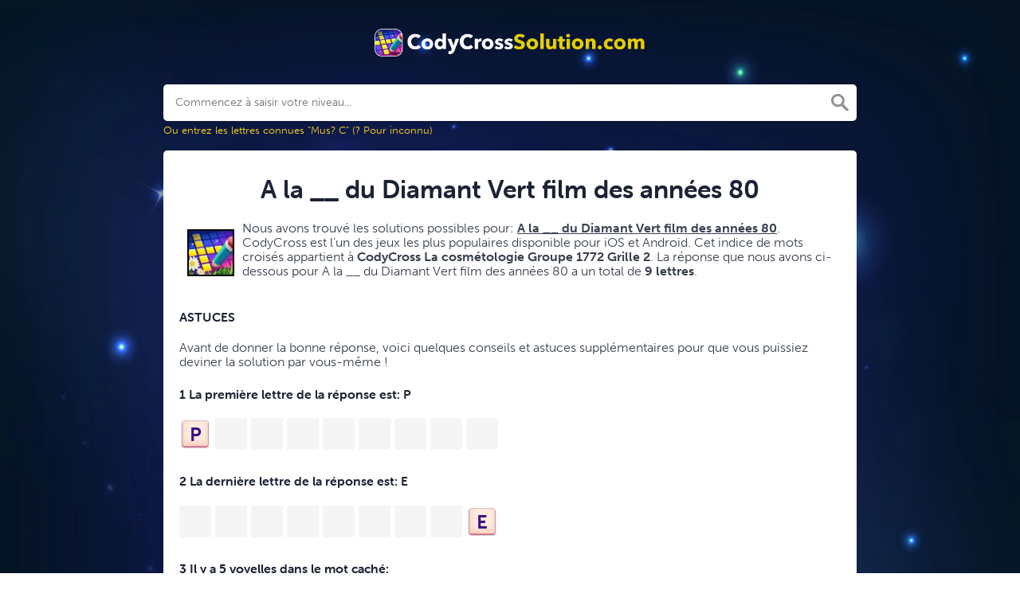

--- FILE ---
content_type: text/html; charset=UTF-8
request_url: https://codycrosssolution.com/a-la-__-du-diamant-vert-film-des-annees-80
body_size: 10425
content:
<!DOCTYPE html><html lang="en"><head><meta charset="UTF-8"/>
<script>var __ezHttpConsent={setByCat:function(src,tagType,attributes,category,force,customSetScriptFn=null){var setScript=function(){if(force||window.ezTcfConsent[category]){if(typeof customSetScriptFn==='function'){customSetScriptFn();}else{var scriptElement=document.createElement(tagType);scriptElement.src=src;attributes.forEach(function(attr){for(var key in attr){if(attr.hasOwnProperty(key)){scriptElement.setAttribute(key,attr[key]);}}});var firstScript=document.getElementsByTagName(tagType)[0];firstScript.parentNode.insertBefore(scriptElement,firstScript);}}};if(force||(window.ezTcfConsent&&window.ezTcfConsent.loaded)){setScript();}else if(typeof getEzConsentData==="function"){getEzConsentData().then(function(ezTcfConsent){if(ezTcfConsent&&ezTcfConsent.loaded){setScript();}else{console.error("cannot get ez consent data");force=true;setScript();}});}else{force=true;setScript();console.error("getEzConsentData is not a function");}},};</script>
<script>var ezTcfConsent=window.ezTcfConsent?window.ezTcfConsent:{loaded:false,store_info:false,develop_and_improve_services:false,measure_ad_performance:false,measure_content_performance:false,select_basic_ads:false,create_ad_profile:false,select_personalized_ads:false,create_content_profile:false,select_personalized_content:false,understand_audiences:false,use_limited_data_to_select_content:false,};function getEzConsentData(){return new Promise(function(resolve){document.addEventListener("ezConsentEvent",function(event){var ezTcfConsent=event.detail.ezTcfConsent;resolve(ezTcfConsent);});});}</script>
<script>if(typeof _setEzCookies!=='function'){function _setEzCookies(ezConsentData){var cookies=window.ezCookieQueue;for(var i=0;i<cookies.length;i++){var cookie=cookies[i];if(ezConsentData&&ezConsentData.loaded&&ezConsentData[cookie.tcfCategory]){document.cookie=cookie.name+"="+cookie.value;}}}}
window.ezCookieQueue=window.ezCookieQueue||[];if(typeof addEzCookies!=='function'){function addEzCookies(arr){window.ezCookieQueue=[...window.ezCookieQueue,...arr];}}
addEzCookies([{name:"ezoab_100289",value:"mod1; Path=/; Domain=codycrosssolution.com; Max-Age=7200",tcfCategory:"store_info",isEzoic:"true",},{name:"ezosuibasgeneris-1",value:"2440a92c-8401-4b2c-6e7b-1a9af9cbff57; Path=/; Domain=codycrosssolution.com; Expires=Mon, 18 Jan 2027 00:24:54 UTC; Secure; SameSite=None",tcfCategory:"understand_audiences",isEzoic:"true",}]);if(window.ezTcfConsent&&window.ezTcfConsent.loaded){_setEzCookies(window.ezTcfConsent);}else if(typeof getEzConsentData==="function"){getEzConsentData().then(function(ezTcfConsent){if(ezTcfConsent&&ezTcfConsent.loaded){_setEzCookies(window.ezTcfConsent);}else{console.error("cannot get ez consent data");_setEzCookies(window.ezTcfConsent);}});}else{console.error("getEzConsentData is not a function");_setEzCookies(window.ezTcfConsent);}</script><script type="text/javascript" data-ezscrex='false' data-cfasync='false'>window._ezaq = Object.assign({"edge_cache_status":11,"edge_response_time":433,"url":"https://codycrosssolution.com/a-la-__-du-diamant-vert-film-des-annees-80"}, typeof window._ezaq !== "undefined" ? window._ezaq : {});</script><script type="text/javascript" data-ezscrex='false' data-cfasync='false'>window._ezaq = Object.assign({"ab_test_id":"mod1"}, typeof window._ezaq !== "undefined" ? window._ezaq : {});window.__ez=window.__ez||{};window.__ez.tf={};</script><script type="text/javascript" data-ezscrex='false' data-cfasync='false'>window.ezDisableAds = true;</script>
<script data-ezscrex='false' data-cfasync='false' data-pagespeed-no-defer>var __ez=__ez||{};__ez.stms=Date.now();__ez.evt={};__ez.script={};__ez.ck=__ez.ck||{};__ez.template={};__ez.template.isOrig=true;window.__ezScriptHost="//www.ezojs.com";__ez.queue=__ez.queue||function(){var e=0,i=0,t=[],n=!1,o=[],r=[],s=!0,a=function(e,i,n,o,r,s,a){var l=arguments.length>7&&void 0!==arguments[7]?arguments[7]:window,d=this;this.name=e,this.funcName=i,this.parameters=null===n?null:w(n)?n:[n],this.isBlock=o,this.blockedBy=r,this.deleteWhenComplete=s,this.isError=!1,this.isComplete=!1,this.isInitialized=!1,this.proceedIfError=a,this.fWindow=l,this.isTimeDelay=!1,this.process=function(){f("... func = "+e),d.isInitialized=!0,d.isComplete=!0,f("... func.apply: "+e);var i=d.funcName.split("."),n=null,o=this.fWindow||window;i.length>3||(n=3===i.length?o[i[0]][i[1]][i[2]]:2===i.length?o[i[0]][i[1]]:o[d.funcName]),null!=n&&n.apply(null,this.parameters),!0===d.deleteWhenComplete&&delete t[e],!0===d.isBlock&&(f("----- F'D: "+d.name),m())}},l=function(e,i,t,n,o,r,s){var a=arguments.length>7&&void 0!==arguments[7]?arguments[7]:window,l=this;this.name=e,this.path=i,this.async=o,this.defer=r,this.isBlock=t,this.blockedBy=n,this.isInitialized=!1,this.isError=!1,this.isComplete=!1,this.proceedIfError=s,this.fWindow=a,this.isTimeDelay=!1,this.isPath=function(e){return"/"===e[0]&&"/"!==e[1]},this.getSrc=function(e){return void 0!==window.__ezScriptHost&&this.isPath(e)&&"banger.js"!==this.name?window.__ezScriptHost+e:e},this.process=function(){l.isInitialized=!0,f("... file = "+e);var i=this.fWindow?this.fWindow.document:document,t=i.createElement("script");t.src=this.getSrc(this.path),!0===o?t.async=!0:!0===r&&(t.defer=!0),t.onerror=function(){var e={url:window.location.href,name:l.name,path:l.path,user_agent:window.navigator.userAgent};"undefined"!=typeof _ezaq&&(e.pageview_id=_ezaq.page_view_id);var i=encodeURIComponent(JSON.stringify(e)),t=new XMLHttpRequest;t.open("GET","//g.ezoic.net/ezqlog?d="+i,!0),t.send(),f("----- ERR'D: "+l.name),l.isError=!0,!0===l.isBlock&&m()},t.onreadystatechange=t.onload=function(){var e=t.readyState;f("----- F'D: "+l.name),e&&!/loaded|complete/.test(e)||(l.isComplete=!0,!0===l.isBlock&&m())},i.getElementsByTagName("head")[0].appendChild(t)}},d=function(e,i){this.name=e,this.path="",this.async=!1,this.defer=!1,this.isBlock=!1,this.blockedBy=[],this.isInitialized=!0,this.isError=!1,this.isComplete=i,this.proceedIfError=!1,this.isTimeDelay=!1,this.process=function(){}};function c(e,i,n,s,a,d,c,u,f){var m=new l(e,i,n,s,a,d,c,f);!0===u?o[e]=m:r[e]=m,t[e]=m,h(m)}function h(e){!0!==u(e)&&0!=s&&e.process()}function u(e){if(!0===e.isTimeDelay&&!1===n)return f(e.name+" blocked = TIME DELAY!"),!0;if(w(e.blockedBy))for(var i=0;i<e.blockedBy.length;i++){var o=e.blockedBy[i];if(!1===t.hasOwnProperty(o))return f(e.name+" blocked = "+o),!0;if(!0===e.proceedIfError&&!0===t[o].isError)return!1;if(!1===t[o].isComplete)return f(e.name+" blocked = "+o),!0}return!1}function f(e){var i=window.location.href,t=new RegExp("[?&]ezq=([^&#]*)","i").exec(i);"1"===(t?t[1]:null)&&console.debug(e)}function m(){++e>200||(f("let's go"),p(o),p(r))}function p(e){for(var i in e)if(!1!==e.hasOwnProperty(i)){var t=e[i];!0===t.isComplete||u(t)||!0===t.isInitialized||!0===t.isError?!0===t.isError?f(t.name+": error"):!0===t.isComplete?f(t.name+": complete already"):!0===t.isInitialized&&f(t.name+": initialized already"):t.process()}}function w(e){return"[object Array]"==Object.prototype.toString.call(e)}return window.addEventListener("load",(function(){setTimeout((function(){n=!0,f("TDELAY -----"),m()}),5e3)}),!1),{addFile:c,addFileOnce:function(e,i,n,o,r,s,a,l,d){t[e]||c(e,i,n,o,r,s,a,l,d)},addDelayFile:function(e,i){var n=new l(e,i,!1,[],!1,!1,!0);n.isTimeDelay=!0,f(e+" ...  FILE! TDELAY"),r[e]=n,t[e]=n,h(n)},addFunc:function(e,n,s,l,d,c,u,f,m,p){!0===c&&(e=e+"_"+i++);var w=new a(e,n,s,l,d,u,f,p);!0===m?o[e]=w:r[e]=w,t[e]=w,h(w)},addDelayFunc:function(e,i,n){var o=new a(e,i,n,!1,[],!0,!0);o.isTimeDelay=!0,f(e+" ...  FUNCTION! TDELAY"),r[e]=o,t[e]=o,h(o)},items:t,processAll:m,setallowLoad:function(e){s=e},markLoaded:function(e){if(e&&0!==e.length){if(e in t){var i=t[e];!0===i.isComplete?f(i.name+" "+e+": error loaded duplicate"):(i.isComplete=!0,i.isInitialized=!0)}else t[e]=new d(e,!0);f("markLoaded dummyfile: "+t[e].name)}},logWhatsBlocked:function(){for(var e in t)!1!==t.hasOwnProperty(e)&&u(t[e])}}}();__ez.evt.add=function(e,t,n){e.addEventListener?e.addEventListener(t,n,!1):e.attachEvent?e.attachEvent("on"+t,n):e["on"+t]=n()},__ez.evt.remove=function(e,t,n){e.removeEventListener?e.removeEventListener(t,n,!1):e.detachEvent?e.detachEvent("on"+t,n):delete e["on"+t]};__ez.script.add=function(e){var t=document.createElement("script");t.src=e,t.async=!0,t.type="text/javascript",document.getElementsByTagName("head")[0].appendChild(t)};__ez.dot=__ez.dot||{};__ez.queue.addFileOnce('/detroitchicago/boise.js', '/detroitchicago/boise.js?gcb=195-2&cb=5', true, [], true, false, true, false);__ez.queue.addFileOnce('/parsonsmaize/abilene.js', '/parsonsmaize/abilene.js?gcb=195-2&cb=e80eca0cdb', true, [], true, false, true, false);__ez.queue.addFileOnce('/parsonsmaize/mulvane.js', '/parsonsmaize/mulvane.js?gcb=195-2&cb=e75e48eec0', true, ['/parsonsmaize/abilene.js'], true, false, true, false);__ez.queue.addFileOnce('/detroitchicago/birmingham.js', '/detroitchicago/birmingham.js?gcb=195-2&cb=539c47377c', true, ['/parsonsmaize/abilene.js'], true, false, true, false);</script>
<script type="text/javascript">var _ez_send_requests_through_ezoic = true;</script>
<script data-ezscrex="false" type="text/javascript" data-cfasync="false">window._ezaq = Object.assign({"ad_cache_level":0,"adpicker_placement_cnt":0,"ai_placeholder_cache_level":0,"ai_placeholder_placement_cnt":-1,"domain":"codycrosssolution.com","domain_id":100289,"ezcache_level":1,"ezcache_skip_code":11,"has_bad_image":0,"has_bad_words":0,"is_sitespeed":0,"lt_cache_level":0,"response_size":27942,"response_size_orig":21949,"response_time_orig":421,"template_id":5,"url":"https://codycrosssolution.com/a-la-__-du-diamant-vert-film-des-annees-80","word_count":0,"worst_bad_word_level":0}, typeof window._ezaq !== "undefined" ? window._ezaq : {});__ez.queue.markLoaded('ezaqBaseReady');</script>
<script type='text/javascript' data-ezscrex='false' data-cfasync='false'>
window.ezAnalyticsStatic = true;
window._ez_send_requests_through_ezoic = true;
function analyticsAddScript(script) {
	var ezDynamic = document.createElement('script');
	ezDynamic.type = 'text/javascript';
	ezDynamic.innerHTML = script;
	document.head.appendChild(ezDynamic);
}
function getCookiesWithPrefix() {
    var allCookies = document.cookie.split(';');
    var cookiesWithPrefix = {};

    for (var i = 0; i < allCookies.length; i++) {
        var cookie = allCookies[i].trim();

        for (var j = 0; j < arguments.length; j++) {
            var prefix = arguments[j];
            if (cookie.indexOf(prefix) === 0) {
                var cookieParts = cookie.split('=');
                var cookieName = cookieParts[0];
                var cookieValue = cookieParts.slice(1).join('=');
                cookiesWithPrefix[cookieName] = decodeURIComponent(cookieValue);
                break; // Once matched, no need to check other prefixes
            }
        }
    }

    return cookiesWithPrefix;
}
function productAnalytics() {
	var d = {"pr":[6],"omd5":"1c0586352489980375b64665d3626e21","nar":"risk score"};
	d.u = _ezaq.url;
	d.p = _ezaq.page_view_id;
	d.v = _ezaq.visit_uuid;
	d.ab = _ezaq.ab_test_id;
	d.e = JSON.stringify(_ezaq);
	d.ref = document.referrer;
	d.c = getCookiesWithPrefix('active_template', 'ez', 'lp_');
	if(typeof ez_utmParams !== 'undefined') {
		d.utm = ez_utmParams;
	}

	var dataText = JSON.stringify(d);
	var xhr = new XMLHttpRequest();
	xhr.open('POST','//g.ezoic.net/ezais/analytics?cb=1', true);
	xhr.onload = function () {
		if (xhr.status!=200) {
            return;
		}

        if(document.readyState !== 'loading') {
            analyticsAddScript(xhr.response);
            return;
        }

        var eventFunc = function() {
            if(document.readyState === 'loading') {
                return;
            }
            document.removeEventListener('readystatechange', eventFunc, false);
            analyticsAddScript(xhr.response);
        };

        document.addEventListener('readystatechange', eventFunc, false);
	};
	xhr.setRequestHeader('Content-Type','text/plain');
	xhr.send(dataText);
}
__ez.queue.addFunc("productAnalytics", "productAnalytics", null, true, ['ezaqBaseReady'], false, false, false, true);
</script><base href="https://codycrosssolution.com/a-la-__-du-diamant-vert-film-des-annees-80"/>
    
    <meta name="viewport" content="width=device-width, initial-scale=1, shrink-to-fit=no"/>

    
    <title>A la __ du Diamant Vert film des années 80 CodyCross</title>
    <meta name="description" content="Sur cette page, vous pouvez trouver le Solution A la __ du Diamant Vert film des années 80 CodyCross. Il s&#39;agit d&#39;un jeu populaire développé par Fanatee Inc."/>

    
    <link rel="stylesheet" href="https://cdn-0.codycrosssolution.com/themes/xwm-xwordth/assets/scss/crosswords.css"/>

            <link rel="stylesheet" href="https://cdnjs.cloudflare.com/ajax/libs/jquery-modal/0.9.1/jquery.modal.min.css"/>
    
    
    	<link rel="stylesheet" href="https://use.typekit.net/gii4rqg.css"/>
<style>
    body
    {
    	    	        	background: url("/storage/app/media//bg.png.webp");
            background-size: cover !important; 
            background-repeat: no-repeat !important;
            background-attachment: fixed;
    	
    	    		font-family: museo-sans, sans-serif;
    	    }

			p a
		{
			color: #2005b1;
		}
		a
		{
			color: #2005b1;
		}
		.jsCalendar tbody td.jsCalendar-current
		{
			background-color: #2005b1;
		}
	
	
	
	
	

		.container
    	{
    		    			max-width: 900px;
    		    	}
		
    .codyheader {
    font-size: 22px;
    color: #000;
    font-weight: bold;
    text-shadow: 2px 2px rgb(255 224 0);
    background: -moz-linear-gradient(265deg, rgba(252,229,9,1) 0%, rgba(250,191,1,1) 100%);
    background: -webkit-gradient(linear, left top, left bottom, color-stop(0%, rgba(252,229,9,1)), color-stop(100%, rgba(250,191,1,1)));
    background: -webkit-linear-gradient(265deg, rgba(252,229,9,1) 0%, rgba(250,191,1,1) 100%);
    background: -o-linear-gradient(265deg, rgba(252,229,9,1) 0%, rgba(250,191,1,1) 100%);
    background: -ms-linear-gradient(265deg, rgba(252,229,9,1) 0%, rgba(250,191,1,1) 100%);
    background: linear-gradient(185deg, rgba(252,229,9,1) 0%, rgba(250,191,1,1) 100%);
    filter: progid:DXImageTransform.Microsoft.gradient( startColorstr=&#039;#fce509&#039;, endColorstr=&#039;#FABF01&#039;,GradientType=0 );
    text-align: center;
    padding: 10px;
    border-radius: 5px;
    margin-bottom: 5px;
    border-bottom: 5px solid #EE8A01;
}
.undersearch-txt {
    color: #fed223;
    font-size: 13px;
}

h1, h2, h3, h4, h5, h6 {
    color: #1C2334;
    font-family: museo-sans-rounded, sans-serif;
    font-weight: 700;
    font-style: normal;
}
.fr-fic {
    display: inline-block;
    float: left!important;
    margin: 10px;
    border: 2px solid black;
}

.answer-letters .letter_box {
    color: #3d1080;
    text-align: center;
    border: 0px solid;
    font-weight: 900;
    display: inline-block;
    text-transform: uppercase;
    background: url(/storage/app/media/normal.png) no-repeat 50%;
    background-size: contain;
    position: relative;
    max-width: 50px;
    max-height: 55px;
    font-size: 150%;
    line-height: 41px;
    overflow: hidden;
    transition: background .2s ease-in-out;
}

.games-list ul li a {
    color: #73ce24;
    font-size: 19px;
    padding: 15px;
    display: block;
    border: 2px dotted #24425c;
    margin-bottom: 5px;
    border-radius: 3px;
    font-weight: bolder;
}
.data-list .data a {
    display: block;
    border: 2px dashed #ffcd18;
    padding: 10px;
    border-radius: 0;
    margin-bottom: 7px;
    font-weight: bold;
    font-size: 20px;
    color: #185b94;
    background: #fff4cc;
}
.breadcrumb {
    padding: 0.75rem 1rem;
    margin-bottom: 1rem;
    list-style: none;
    font-weight: bolder;
    background-color: #0f1d28;
    border-radius: 0.25rem;
    color: white;
}
.breadcrumb a {
    color: white;
}

.listos a {
    font-size: 22px;
    color: green;
    text-align: center;
}
.letters {
    text-align: center;
}
.sukre a {
    font-size: 17px;
    font-weight: 700;
    background: #ffede3 none repeat scroll 0 0;
    border: 1px solid #e8c9d6;
    border-radius: 3px;
    display: block;
}
}
.codysekro a {
    color: #3F007D;
    -webkit-border-radius: 5px;
    -moz-border-radius: 5px;
    -ms-border-radius: 5px;
    -o-border-radius: 5px;
    border-radius: 5px;
    font-size: 16px;
    text-align: center;
    padding: 10px 35px;
    margin-bottom: 10px;
    display: inline-block;
    background-image: -webkit-linear-gradient(-180deg, #53009E 0%, #FFEEE2 100%);
    background-image: -moz-linear-gradient(-180deg, #FBDEDA 0%, #FFEEE2 98%);
    background-image: -ms-linear-gradient(-180deg, #FBDEDA 0%, #FFEEE2 98%);
    background-image: -o-linear-gradient(-180deg, #FBDEDA 0%, #FFEEE2 98%);
    background-image: linear-gradient(-180deg, #FBDEDA 0%, #FFEEE2 98%);
    filter: progid:DXImageTransform.Microsoft.gradient(startColorstr=&#039;#FBDEDA&#039;, endColorstr=&#039;#FFEEE2&#039;, GradientType=1);
    -webkit-box-shadow: 0 4px 0 0 #3ce69f, inset 0 2px 0 0 #dab7b4;
    -moz-box-shadow: 0 4px 0 0 #3CE69F, inset 0 2px 0 0 #DAB7B4;
    -ms-box-shadow: 0 4px 0 0 #3CE69F, inset 0 2px 0 0 #DAB7B4;
    -o-box-shadow: 0 4px 0 0 #3CE69F, inset 0 2px 0 0 #DAB7B4;
    box-shadow: 0 4px 0 0 #3ce69f, inset 0 2px 0 0 #dab7b4;
    font-family: &#039;Nunito&#039;, sans-serif;
    font-weight: bold;
}
.codylist a {
    -webkit-border-radius: 5px;
    -moz-border-radius: 5px;
    -ms-border-radius: 5px;
    -o-border-radius: 5px;
    border-radius: 5px;
    font-size: 18px;
    padding: 10px 25px;
    margin-bottom: 7.5px;
    display: inline-block;
    background: #FFFFFF;
    border: 1px solid #E9D4F1;
    font-family: &#039;Nunito&#039;, sans-serif;
}
#builder-link-list-item codysekro li {
    display: inline-block;
}
.data-list .data a {
    display: block;
    border: 1px dashed black;
    padding: 10px;
    border-radius: 0;
    margin-bottom: 7px;
    font-weight: bold;
    font-size: 20px;
    color: #185b94;
    background: white;
}
.faq {
    background: #4b26a4;
    color: white;
    font-size: 20px;
    padding: 1px;
    border-radius: 5px;
}

.letter_box:hover
{
    cursor: pointer;
}
.answer-letters .letter_box[hiddenstate=true]
{
 background: whitesmoke !important;   
}
.codylink a {
    font-size: 19px;
    font-weight: bold;
}
.codylink {
    margin: 5px;
}
.builder-link-list .builder-link-list-item a {
    color: #2005b1;
    text-align: center;
    font-weight: bolder;
}
</style>    <!-- Google tag (gtag.js) -->
<script async="" src="https://www.googletagmanager.com/gtag/js?id=UA-133514299-1"></script>
<script>
  window.dataLayer = window.dataLayer || [];
  function gtag(){dataLayer.push(arguments);}
  gtag('js', new Date());

  gtag('config', 'UA-133514299-1');
</script>
<link rel='canonical' href='https://codycrosssolution.com/a-la-__-du-diamant-vert-film-des-annees-80' />
<script type='text/javascript'>
var ezoTemplate = 'orig_site';
var ezouid = '1';
var ezoFormfactor = '1';
</script><script data-ezscrex="false" type='text/javascript'>
var soc_app_id = '0';
var did = 100289;
var ezdomain = 'codycrosssolution.com';
var ezoicSearchable = 1;
</script></head>
<body>

    <div class="container">
        <header>
            <a href="/">
                                    <img src="https://cdn-0.codycrosssolution.com/storage/app/media/solutioncodycrosslogo.webp" alt="CodyCrossSolution.com"/>
                            </a>
            
        </header><!-- header -->
    </div><!-- container -->

    <div class="container">
                    <form class="search" autocomplete="off">
            <div class="drop-search">
                <input type="text" name="q" placeholder="Commencez à saisir votre niveau..." value="" data-request="onCrosswordSearch" data-request-update="crosswordSearchResults: &#39;#crosswordSearchResults&#39;" data-track-input="500" class="searchbox" onkeydown="if(event.keyCode===13){location.href=&#39;/search?q=&#39;+encodeURIComponent(this.value)}"/>
                <img src="https://cdn-0.codycrosssolution.com/themes/xwm-xwordth/assets/img/search.svg" alt="Search" onclick="location.href=&#39;/search?q=&#39;+encodeURIComponent(document.querySelector(&#39;.searchbox&#39;).value)"/>
                <div class="drop-search-content" id="crosswordSearchResults"></div>
            </div>
            <div class="undersearch-txt" style="margin-top:5px">Ou entrez les lettres connues &#34;Mus? C&#34; (? Pour inconnu)</div>
            </form>
            <br/>
            </div>


    <div class="container page-cont">
        
                    <div class="page">
                


	<div class="codycross"><p style="text-align: left;"> <!-- Ezoic - top_of_page 102 - top_of_page --> </p><div id="ezoic-pub-ad-placeholder-102"> </div> <!-- End Ezoic - top_of_page 102 - top_of_page --> <p></p><h1 style="text-align: center;">A la __ du Diamant Vert film des années 80</h1><p><img src="https://gameanswers.com/storage/app/media/codycross.png" style="width: 59px;" class="fr-fic fr-dii fr-fil"/>Nous avons trouvé les solutions possibles pour: <strong><u>A la __ du Diamant Vert film des années 80</u></strong>. CodyCross est l&#39;un des jeux les plus populaires disponible pour iOS et Android. Cet indice de mots croisés appartient à <strong>CodyCross La cosmétologie Groupe 1772 Grille 2</strong>. La réponse que nous avons ci-dessous pour A la __ du Diamant Vert film des années 80 a un total de <strong>9 lettres</strong>.</p><p style="text-align: center;"><br/></p><h4 style="text-align: left;">ASTUCES</h4><p style="text-align: left;"><span style="background-color: transparent;">Avant de donner la bonne réponse, voici quelques conseils et astuces supplémentaires pour que vous puissiez deviner la solution par vous-même !</span></p><p><span style="background-color: transparent;"> </span></p><div class="answer-steps"> <h4>1 La première lettre de la réponse est: <span>P</span></h4> <div class="answer-letters"><div class="letter_box" onclick="displayHiddenLetter(this);" hiddenstate="false" hiddenletter="P">P</div><div class="letter_box" onclick="displayHiddenLetter(this);" hiddenstate="true" hiddenletter="O"> </div><div class="letter_box" onclick="displayHiddenLetter(this);" hiddenstate="true" hiddenletter="U"> </div><div class="letter_box" onclick="displayHiddenLetter(this);" hiddenstate="true" hiddenletter="R"> </div><div class="letter_box" onclick="displayHiddenLetter(this);" hiddenstate="true" hiddenletter="S"> </div><div class="letter_box" onclick="displayHiddenLetter(this);" hiddenstate="true" hiddenletter="U"> </div><div class="letter_box" onclick="displayHiddenLetter(this);" hiddenstate="true" hiddenletter="I"> </div><div class="letter_box" onclick="displayHiddenLetter(this);" hiddenstate="true" hiddenletter="T"> </div><div class="letter_box" onclick="displayHiddenLetter(this);" hiddenstate="true" hiddenletter="E"> </div></div> <h4>2 La dernière lettre de la réponse est: <span>E</span></h4> <div class="answer-letters"><div class="letter_box" onclick="displayHiddenLetter(this);" hiddenstate="true" hiddenletter="P"> </div><div class="letter_box" onclick="displayHiddenLetter(this);" hiddenstate="true" hiddenletter="O"> </div><div class="letter_box" onclick="displayHiddenLetter(this);" hiddenstate="true" hiddenletter="U"> </div><div class="letter_box" onclick="displayHiddenLetter(this);" hiddenstate="true" hiddenletter="R"> </div><div class="letter_box" onclick="displayHiddenLetter(this);" hiddenstate="true" hiddenletter="S"> </div><div class="letter_box" onclick="displayHiddenLetter(this);" hiddenstate="true" hiddenletter="U"> </div><div class="letter_box" onclick="displayHiddenLetter(this);" hiddenstate="true" hiddenletter="I"> </div><div class="letter_box" onclick="displayHiddenLetter(this);" hiddenstate="true" hiddenletter="T"> </div><div class="letter_box" onclick="displayHiddenLetter(this);" hiddenstate="false" hiddenletter="E">E</div></div> <h4>3 Il y a 5 voyelles dans le mot caché:</h4> <div class="answer-letters"><div class="letter_box" onclick="displayHiddenLetter(this);" hiddenstate="true" hiddenletter="P"> </div><div class="letter_box" onclick="displayHiddenLetter(this);" hiddenstate="false" hiddenletter="O">O</div><div class="letter_box" onclick="displayHiddenLetter(this);" hiddenstate="false" hiddenletter="U">U</div><div class="letter_box" onclick="displayHiddenLetter(this);" hiddenstate="true" hiddenletter="R"> </div><div class="letter_box" onclick="displayHiddenLetter(this);" hiddenstate="true" hiddenletter="S"> </div><div class="letter_box" onclick="displayHiddenLetter(this);" hiddenstate="false" hiddenletter="U">U</div><div class="letter_box" onclick="displayHiddenLetter(this);" hiddenstate="false" hiddenletter="I">I</div><div class="letter_box" onclick="displayHiddenLetter(this);" hiddenstate="true" hiddenletter="T"> </div><div class="letter_box" onclick="displayHiddenLetter(this);" hiddenstate="false" hiddenletter="E">E</div></div> </div> <script> function displayHiddenLetter(d){ var hdl = d.getAttribute("hiddenletter"); var hs = d.getAttribute("hiddenstate"); if(hs === "true") { d.setAttribute("hiddenstate",false); var c = document.createTextNode(hdl); d.innerHTML = ""; d.appendChild(c); }else { d.setAttribute("hiddenstate",true); d.innerHTML = "&nbsp;"; } } </script> <p></p><p style="text-align: left;"><br/></p><p style="text-align: center;"><strong>SOLUTION</strong>:</p><p> </p><div class="letters"> <div class="answer-letters"><div class="letter_box">P</div><div class="letter_box">O</div><div class="letter_box">U</div><div class="letter_box">R</div><div class="letter_box">S</div><div class="letter_box">U</div><div class="letter_box">I</div><div class="letter_box">T</div><div class="letter_box">E</div></div> </div> <p></p><p> <!-- Ezoic - mid_content - mid_content --> </p><div id="ezoic-pub-ad-placeholder-124"> </div> <!-- End Ezoic - mid_content - mid_content --> <p></p><p>Abonnez-vous pour recevoir les réponses aux énigmes quotidiennes directement dans votre boîte de réception absolument GRATUITEMENT!</p><p></p><div class="subscribe-mailbox"> <form data-request="onMailgunListSubscribe" data-request-update="mailSubscribedSuccess: &#39;#mailbox&#39;" data-request-success="document.getElementById(&#39;email&#39;).value = &#39;&#39;"> <div id="mailbox"> </div> <input type="email" placeholder="Enter Your Email Address" id="email" class="form-control" name="email"/> <input type="submit" class="btn btn-primary" value="Subscribe"/> </form> </div><p></p><h3>Autres niveaux connexes</h3><p>Si vous avez réussi à résoudre l&#39;énigme ci-dessus et que vous recherchez d&#39;autres énigmes connexes du même niveau, sélectionnez l&#39;une des options suivantes:</p><p></p><ul class="builder-link-list "><li class="builder-link-list-item o"><a href="https://codycrosssolution.com/__-de-fontenay-ex-directrice-de-miss-france">__ de Fontenay ex-directrice de Miss France</a></li><li class="builder-link-list-item o"><a href="https://codycrosssolution.com/fruit-rose-fonce-esthetiquement-proche-de-la-mure">Fruit rose foncé esthétiquement proche de la mûre</a></li><li class="builder-link-list-item o"><a href="https://codycrosssolution.com/a-la-__-du-diamant-vert-film-des-annees-80">A la __ du Diamant Vert film des années 80</a></li><li class="builder-link-list-item o"><a href="https://codycrosssolution.com/synonyme-de-rectifient">Synonyme de « rectifient »</a></li><li class="builder-link-list-item o"><a href="https://codycrosssolution.com/pays-ou-se-trouve-le-volcan-krakatoa">Pays où se trouve le volcan Krakatoa</a></li><li class="builder-link-list-item o"><a href="https://codycrosssolution.com/analyse-des-besoins-pour-mieux-vendre-ang">Analyse des besoins pour mieux vendre (ang.)</a></li><li class="builder-link-list-item o"><a href="https://codycrosssolution.com/tartinade-de-poisson-provencale">Tartinade de poisson provençale</a></li><li class="builder-link-list-item o"><a href="https://codycrosssolution.com/la-plus-grande-encyclopedie-virtuelle">La plus grande encyclopédie virtuelle</a></li><li class="builder-link-list-item o"><a href="https://codycrosssolution.com/on-la-celebre-le-premier-novembre">On la célèbre le premier novembre</a></li><li class="builder-link-list-item o"><a href="https://codycrosssolution.com/la-nationalite-de-lauteur-de-lombre-du-vent">La nationalité de lauteur de LOmbre du vent</a></li><li class="builder-link-list-item o"><a href="https://codycrosssolution.com/se-dit-dun-animal-ne-mangeant-que-des-vegetaux">Se dit dun animal ne mangeant que des végétaux</a></li><li class="builder-link-list-item o"><a href="https://codycrosssolution.com/sortir-une-personne-du-sommeil">Sortir une personne du sommeil</a></li><li class="builder-link-list-item o"><a href="https://codycrosssolution.com/attribuer-une-certification-sur-un-produit">Attribuer une certification sur un produit</a></li><li class="builder-link-list-item o"><a href="https://codycrosssolution.com/evacuation-de-ce-qui-reste-apres-la-digestion">Évacuation de ce qui reste après la digestion</a></li><li class="builder-link-list-item o"><a href="https://codycrosssolution.com/engourdissement-torpeur">Engourdissement torpeur</a></li><li class="builder-link-list-item o"><a href="https://codycrosssolution.com/rendre-immobile">Rendre immobile</a></li><li class="builder-link-list-item o"><a href="https://codycrosssolution.com/nourriture-grillee-sur-un-pic">Nourriture grillée sur un pic</a></li></ul><p></p><p>Si vous avez déjà résolu cet indice et recherchez d&#39;autres indices du même puzzle, rendez-vous sur <a href="https://codycrosssolution.com/codycross-la-cosmetologie-groupe-1772-grille-2-solution">Solution CodyCross La cosmétologie Groupe 1772 Grille 2</a>.</p><p><br/></p></div>
                
            </div>
            </div><!--  container-->


    <footer>
        <div class="container">
            <div class="footer-disclaimer">
                <p>Nous ne sommes en aucun cas affiliés ou approuvés par Fanatee Inc. Toutes les images et logos sont la propriété de leurs propriétaires respectifs. Ce site web est uniquement consacré à des buts informationnels!</p>
            </div>
            <div class="row">
                <div class="col-md-12">
                    <div class="brand">
                        <a href="/">CodyCrossSolution.com</a>
                    </div>
                    <div class="footer-links">
                        <a href="/">Home</a> |
                        <a href="/sitemap.xml">Sitemap</a> |
                        <a href="https://codycrosssolution.com/privacy">Privacy</a> |
                        <a href="/archive">Archive</a>
                    </div>
                                    </div>
            </div>
        </div>
    </footer>


<script src="https://cdnjs.cloudflare.com/ajax/libs/jquery/3.5.1/jquery.min.js"></script>
<script src="https://cdn-0.codycrosssolution.com/modules/system/assets/js/framework-extras.js"></script>
<link rel="stylesheet" property="stylesheet" href="https://cdn-0.codycrosssolution.com/modules/system/assets/css/framework-extras.css"/>




<script src="https://cdnjs.cloudflare.com/ajax/libs/jquery-modal/0.9.1/jquery.modal.min.js"></script>

<div id="mailmodal" class="mailbox-modal modal">
<div class="innercont">
    <div class="modaltxt">
        <h1>Obtenez les Dernières Réponses!</h1>
        <p>Abonnez-vous pour recevoir les réponses aux énigmes quotidiennes directement dans votre boîte de réception absolument GRATUITEMENT!</p>
    </div>
    <div class="modalform">
        <form data-request="onMailgunListSubscribe" data-request-update="mailSubscribedSuccess: &#39;#mailboxtwo&#39;" data-request-success="document.getElementById(&#39;email&#39;).value = &#39;&#39;">
            <div id="mailboxtwo">
            </div>
            <input type="email" placeholder="Enter Your Email Address" id="email" class="form-control" name="email"/>
            <input type="submit" class="btn btn-primary subbutton" value="Subscribe"/>
        </form>
        <div class="nospam">
        <span style="font-size: 12px; color: #b0b0b0;">No SPAM! We don&#39;t share your email with any 3rd part companies!</span></div>
    </div>
    </div>
</div>


<script>
    function getCookie(name) {
        var value = "; " + document.cookie;
        var parts = value.split("; " + name + "=");
        if (parts.length == 2) return parts.pop().split(";").shift();
        else return null;
    }
    if (getCookie('mailbox')) {
        // console.log('mailbox exists');
    }
    else {
        // console.log('doesn\'t exist');
        document.cookie = 'mailbox=222; expires=Fri, 31 Dec 9999 23:59:59 GMT';

        setTimeout(function(){
          $("#mailmodal").modal();
        }, 5000);
    }
</script>


<script>
function filterable() {
    var input, filter, ul, li, a, i, txtValue;
    input = document.getElementById("catInput");
    filter = input.value.toUpperCase();
    ul = document.getElementsByClassName("row")[0];
    li = ul.getElementsByClassName("filterable");
    for (i = 0; i < li.length; i++) {
        a = li[i].getElementsByClassName("searchable")[0];
        txtValue = a.textContent || a.innerText;
        if (txtValue.toUpperCase().indexOf(filter) > -1) {
            li[i].style.display = "";
        } else {
            li[i].style.display = "none";
        }
    }
}
$(function() {
    $(window).click(function() {
        $(".drop-search-content").hide();
    });
    $(".searchbox").focusin(function(event) {
        $(".drop-search-content").show();
    });
    $('.search').click(function(event){
        event.stopPropagation();
    });
});

$(function() {
    $("#nrLettersSelect").change(function() {
      var htmlString = "";
      var len = $(this).val();
      var incr = 0;
      for (var i = 0; i < len; i++) {
        incr = i+1;
        htmlString += "<div class='l-box' style='margin-right:3px'><span>"+incr+"</span><input type='text' name='' class='letter letterinput' maxlength='1'></div>";
      }
      $("#solverLettersOutput").html(htmlString);
    });
});

$(document).on('keyup', '.letterinput', function(e){
    var key = e.keyCode || e.charCode;

    if(key == 8 || key == 46) {
        $(this).val("");
        $(this).closest('div').prev().find('.letterinput').focus();
    } else {
        if ($(this).val()) {
            $(this).closest('div').next().find('.letterinput').focus();
        }
    }
});


</script>











<script data-cfasync="false">function _emitEzConsentEvent(){var customEvent=new CustomEvent("ezConsentEvent",{detail:{ezTcfConsent:window.ezTcfConsent},bubbles:true,cancelable:true,});document.dispatchEvent(customEvent);}
(function(window,document){function _setAllEzConsentTrue(){window.ezTcfConsent.loaded=true;window.ezTcfConsent.store_info=true;window.ezTcfConsent.develop_and_improve_services=true;window.ezTcfConsent.measure_ad_performance=true;window.ezTcfConsent.measure_content_performance=true;window.ezTcfConsent.select_basic_ads=true;window.ezTcfConsent.create_ad_profile=true;window.ezTcfConsent.select_personalized_ads=true;window.ezTcfConsent.create_content_profile=true;window.ezTcfConsent.select_personalized_content=true;window.ezTcfConsent.understand_audiences=true;window.ezTcfConsent.use_limited_data_to_select_content=true;window.ezTcfConsent.select_personalized_content=true;}
function _clearEzConsentCookie(){document.cookie="ezCMPCookieConsent=tcf2;Domain=.codycrosssolution.com;Path=/;expires=Thu, 01 Jan 1970 00:00:00 GMT";}
_clearEzConsentCookie();if(typeof window.__tcfapi!=="undefined"){window.ezgconsent=false;var amazonHasRun=false;function _ezAllowed(tcdata,purpose){return(tcdata.purpose.consents[purpose]||tcdata.purpose.legitimateInterests[purpose]);}
function _handleConsentDecision(tcdata){window.ezTcfConsent.loaded=true;if(!tcdata.vendor.consents["347"]&&!tcdata.vendor.legitimateInterests["347"]){window._emitEzConsentEvent();return;}
window.ezTcfConsent.store_info=_ezAllowed(tcdata,"1");window.ezTcfConsent.develop_and_improve_services=_ezAllowed(tcdata,"10");window.ezTcfConsent.measure_content_performance=_ezAllowed(tcdata,"8");window.ezTcfConsent.select_basic_ads=_ezAllowed(tcdata,"2");window.ezTcfConsent.create_ad_profile=_ezAllowed(tcdata,"3");window.ezTcfConsent.select_personalized_ads=_ezAllowed(tcdata,"4");window.ezTcfConsent.create_content_profile=_ezAllowed(tcdata,"5");window.ezTcfConsent.measure_ad_performance=_ezAllowed(tcdata,"7");window.ezTcfConsent.use_limited_data_to_select_content=_ezAllowed(tcdata,"11");window.ezTcfConsent.select_personalized_content=_ezAllowed(tcdata,"6");window.ezTcfConsent.understand_audiences=_ezAllowed(tcdata,"9");window._emitEzConsentEvent();}
function _handleGoogleConsentV2(tcdata){if(!tcdata||!tcdata.purpose||!tcdata.purpose.consents){return;}
var googConsentV2={};if(tcdata.purpose.consents[1]){googConsentV2.ad_storage='granted';googConsentV2.analytics_storage='granted';}
if(tcdata.purpose.consents[3]&&tcdata.purpose.consents[4]){googConsentV2.ad_personalization='granted';}
if(tcdata.purpose.consents[1]&&tcdata.purpose.consents[7]){googConsentV2.ad_user_data='granted';}
if(googConsentV2.analytics_storage=='denied'){gtag('set','url_passthrough',true);}
gtag('consent','update',googConsentV2);}
__tcfapi("addEventListener",2,function(tcdata,success){if(!success||!tcdata){window._emitEzConsentEvent();return;}
if(!tcdata.gdprApplies){_setAllEzConsentTrue();window._emitEzConsentEvent();return;}
if(tcdata.eventStatus==="useractioncomplete"||tcdata.eventStatus==="tcloaded"){if(typeof gtag!='undefined'){_handleGoogleConsentV2(tcdata);}
_handleConsentDecision(tcdata);if(tcdata.purpose.consents["1"]===true&&tcdata.vendor.consents["755"]!==false){window.ezgconsent=true;(adsbygoogle=window.adsbygoogle||[]).pauseAdRequests=0;}
if(window.__ezconsent){__ezconsent.setEzoicConsentSettings(ezConsentCategories);}
__tcfapi("removeEventListener",2,function(success){return null;},tcdata.listenerId);if(!(tcdata.purpose.consents["1"]===true&&_ezAllowed(tcdata,"2")&&_ezAllowed(tcdata,"3")&&_ezAllowed(tcdata,"4"))){if(typeof __ez=="object"&&typeof __ez.bit=="object"&&typeof window["_ezaq"]=="object"&&typeof window["_ezaq"]["page_view_id"]=="string"){__ez.bit.Add(window["_ezaq"]["page_view_id"],[new __ezDotData("non_personalized_ads",true),]);}}}});}else{_setAllEzConsentTrue();window._emitEzConsentEvent();}})(window,document);</script></body></html>